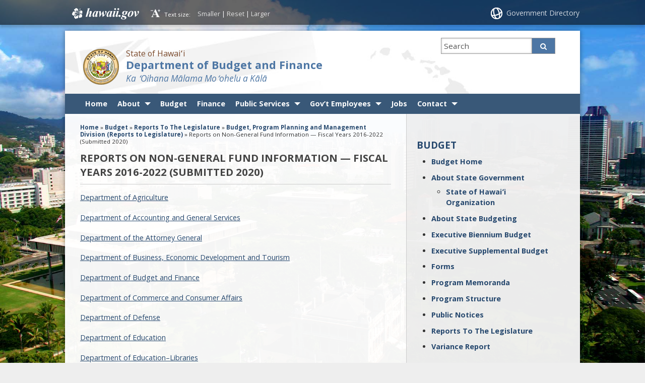

--- FILE ---
content_type: text/css
request_url: https://budget.hawaii.gov/wp-content/themes/hic_state_template_child/style.css?ver=6.9
body_size: 1169
content:
@import url(https://fonts.googleapis.com/css?family=Tenor+Sans);

/*
Theme Name: State child Template
Theme URI: 
Author: HIC
Author URI: 
Description: Child template for State Templates (v2).
Template: hic_state_template_parent
Version: 1.0
License: 
License URI:
*/

@import url("../hic_state_template_parent/style.css");



/* BUDGET CUSTOM CSS STYLES:START */

.no-title .post { border-top: none !important; }

#home_bottom_widgets h3 { font-size: 1.2em !important; }

/* BUDGET CUSTOM CSS STYLES:END */


/* HR CSS STYLES: START */

.aloha-container {
	background-image: url("https://budget.hawaii.gov/wp-content/uploads/2019/03/hi-capitol.jpg");
	background-size: cover;
	position: relative;
	height: 375px;
}

.text {
	background-color: white;
	color: black;
	font-size: 8vw;
	font-weight: bold;
	margin: 0 auto;
	padding: 60px;
	width: 60%;
	text-align: center;
	position: absolute;
	top: 50%;
	left: 45%;
	transform: translate(-45%, -45%);
	mix-blend-mode: screen;
}

.button {
	border: none;
	color: white;
	padding: 16px 22px;
	text-align: center;
	text-decoration: none;
	font-weight: bold;
	display: inline-block;
	font-size: 18px;
	margin: 4px 2px;
	-webkit-transition-duration: 0.4s;
	transition-duration: 0.4s;
	cursor: pointer;
}
.button1 {
	background-color: #e9e9e9;
	border: 3px solid #94cd22;
	box-shadow: 0 8px 16px 0 rgba(0,0,0,0.2), 0 6px 20px 0 rgba(0,0,0,0.19);
}

.button1:hover {
	background-color: #94cd22;
	color: white;
}
.button2 {
	background-color: #e9e9e9;
	border: 3px solid #6001b2;
	box-shadow: 0 8px 16px 0 rgba(0,0,0,0.2), 0 6px 20px 0 rgba(0,0,0,0.19);
}

.button2:hover {
	background-color: #6001b2;
	color: white;
}
.button3 {
	background-color: #e9e9e9;
	border: 3px solid #FFC300;
	box-shadow: 0 8px 16px 0 rgba(0,0,0,0.2), 0 6px 20px 0 rgba(0,0,0,0.19);
}

.button3:hover {
	background-color: #FFC300;
	color: white;
}

table {
table-layout: fixed;
border-collapse: collapse;
width: 100%;
border: 2px solid #ddd;
}

th {
text-align: center;
font-size: 18px;
padding: 2px;
}

td {
text-align: center;
font-size: 14px;
padding: 3px;
}

th:first-child, td:first-child {
text-align: left;
width: 100%;
}

tr:nth-child(even) {
background-color: #f2f2f2
}

.fa-check {
color: green;
text-align: center;
}

.fa-remove {
color: red;
text-align: center;
}

.flex-container {
	display: flex;
	flex-direction: row;
	justify-content: space-evenly;
}

#box-title {
	color: whitesmoke; 
	background-color: black;
	text-align: center;
	font-size: 31px;
}

/* HR CSS STYLES: END */


/**********************************************************************
=COMMON
**********************************************************************/

/**********************************************************************
=HEADER
**********************************************************************/

/**********************************************************************
=SLIVER
**********************************************************************/

/**********************************************************************
=NAV
**********************************************************************/

/**********************************************************************
=SIDEBAR
**********************************************************************/

/**********************************************************************
=TABLE
**********************************************************************/

/**********************************************************************
=FOOTER
**********************************************************************/


/**********************************************************************
=input gform
**********************************************************************/


/**********************************************************************
=SEARCH
**********************************************************************/


/**********************************************************************
=OTHER
**********************************************************************/

/**********************************************************************
=PAGE LAYOUT
**********************************************************************/
/** TOP PAGE LAYOUT **/
/***********************************************************************************************************/


/***********************************************************************************************************/
/** SUB PAGE LAYOUT **/
/***********************************************************************************************************/


/***********************************************************************************************************/
/** ftz FAQ page **/
/***********************************************************************************************************/

/***********************************************************************************************************/
/** ftz tab widget LAYOUT **/
/***********************************************************************************************************/

/***********************************************************************************************************/
/** ftz calculator widget LAYOUT **/
/***********************************************************************************************************/

/***********************************************************************************************************/
/** ftz Glossary Page **/
/***********************************************************************************************************/

/******************************************************************************************************************************************
=MEDIA QUERY
******************************************************************************************************************************************/
